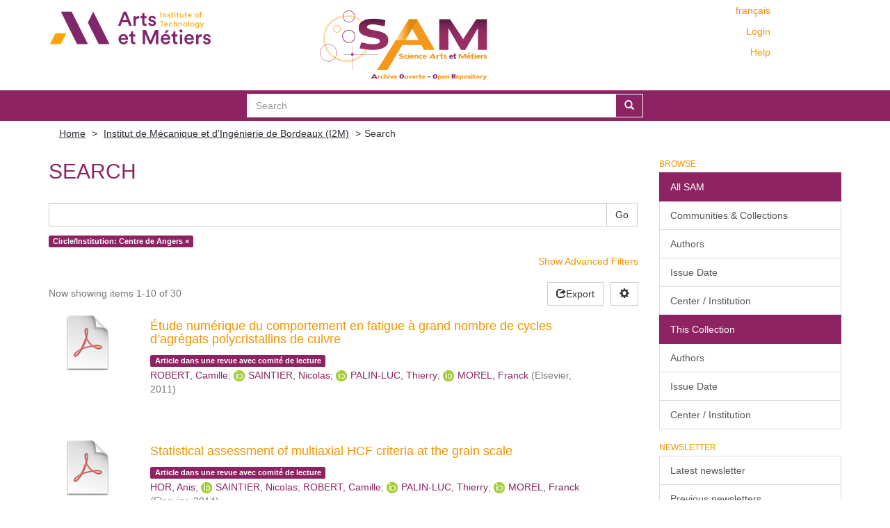

--- FILE ---
content_type: text/html;charset=utf-8
request_url: https://sam.ensam.eu/handle/10985/13598/discover?rpp=10&etal=0&group_by=none&page=1&filtertype_0=institution&filter_relational_operator_0=equals&filter_0=Centre+de+Angers
body_size: 9357
content:
<!DOCTYPE html>
            <!--[if lt IE 7]> <html class="no-js lt-ie9 lt-ie8 lt-ie7" lang="en"> <![endif]-->
            <!--[if IE 7]>    <html class="no-js lt-ie9 lt-ie8" lang="en"> <![endif]-->
            <!--[if IE 8]>    <html class="no-js lt-ie9" lang="en"> <![endif]-->
            <!--[if gt IE 8]><!--> <html class="no-js" lang="en"> <!--<![endif]-->
            <head><META http-equiv="Content-Type" content="text/html; charset=UTF-8">
<meta content="text/html; charset=UTF-8" http-equiv="Content-Type">
<meta content="IE=edge,chrome=IE8" http-equiv="X-UA-Compatible">
<meta content="width=device-width,initial-scale=1" name="viewport">
<link href="/themes/Mirage2/node_modules/jstree/dist/themes/default/style.css" rel="stylesheet">
<link rel="shortcut icon" href="/themes/Mirage2/images/Arts-et-Metiers-favicon.ico">
<link rel="apple-touch-icon" href="/themes/Mirage2/images/apple-touch-icon.png">
<meta name="Generator" content="DSpace 6.2">
<meta name="ROBOTS" content="NOINDEX, FOLLOW">
<link href="/themes/Mirage2/styles/main.css" rel="stylesheet">
<link type="application/opensearchdescription+xml" rel="search" href="https://sam.ensam.eu:443/open-search/description.xml" title="DSpace">
<script>
                //Clear default text of empty text areas on focus
                function tFocus(element)
                {
                if (element.value == ' '){element.value='';}
                }
                //Clear default text of empty text areas on submit
                function tSubmit(form)
                {
                var defaultedElements = document.getElementsByTagName("textarea");
                for (var i=0; i != defaultedElements.length; i++){
                if (defaultedElements[i].value == ' '){
                defaultedElements[i].value='';}}
                }
                //Disable pressing 'enter' key to submit a form (otherwise pressing 'enter' causes a submission to start over)
                function disableEnterKey(e)
                {
                var key;

                if(window.event)
                key = window.event.keyCode;     //Internet Explorer
                else
                key = e.which;     //Firefox and Netscape

                if(key == 13)  //if "Enter" pressed, then disable!
                return false;
                else
                return true;
                }
            </script><!--[if lt IE 9]>
                <script src="/themes/Mirage2/vendor/html5shiv/dist/html5shiv.js"> </script>
                <script src="/themes/Mirage2/vendor/respond/dest/respond.min.js"> </script>
                <![endif]--><script src="/themes/Mirage2/vendor/modernizr/modernizr.min.js"> </script>
<title>Search</title>
<script type="text/x-mathjax-config">
                    MathJax.Hub.Config({
                    tex2jax: {
                    inlineMath: [['$','$'], ['\\(','\\)']],
                    ignoreClass: "detail-field-data|detailtable|exception"
                    },
                    TeX: {
                    Macros: {
                    AA: '{\\mathring A}'
                    }
                    }
                    });
                </script><script type="text/x-mathjax-config">
                    MathJax.Hub.Register.StartupHook("End Jax",function () {
                    var BROWSER = MathJax.Hub.Browser;
                    var jax = "PreviewHTML";
                    return MathJax.Hub.setRenderer(jax);
                    });
                </script><script src="//cdn.mathjax.org/mathjax/latest/MathJax.js?config=TeX-AMS-MML_HTMLorMML" type="text/javascript"> </script>
</head><body>
<div class="not-the-footer">
<header>
<div role="navigation" class="navbar navbar-default navbar-static-top">
<div class="container">
<div class="row">
<button data-toggle="offcanvas" class="navbar-toggle" type="button"><span class="sr-only">Toggle navigation</span><span class="icon-bar"></span><span class="icon-bar"></span><span class="icon-bar"></span></button>
<div class="col-sm-4 hidden-sm hidden-xs">
<a target="_blank" class="navbar-brand" href="https://artsetmetiers.fr/"><img src="//assets.ensam.eu/logo/en/logo.svg"></a>
</div>
<div class="col-sm-3">
<a class="navbar-brand big-logo" href="/"><img src="/themes/Mirage2/images/SAM.svg"></a>
</div>
<div class="navbar-header pull-right visible-xs hidden-sm hidden-md hidden-lg">
<ul class="nav nav-pills pull-left ">
<li class="dropdown" id="ds-language-selection-xs">
<button data-toggle="dropdown" class="dropdown-toggle navbar-toggle navbar-link" role="button" href="#" id="language-dropdown-toggle-xs"><b aria-hidden="true" class="visible-xs glyphicon glyphicon-globe"></b></button>
<ul data-no-collapse="true" aria-labelledby="language-dropdown-toggle-xs" role="menu" class="dropdown-menu pull-right">
<li role="presentation">
<a href="https://sam.ensam.eu:443/handle/10985/13598/discover?locale-attribute=fr">fran&ccedil;ais</a>
</li>
<li role="presentation" class="disabled">
<a href="https://sam.ensam.eu:443/handle/10985/13598/discover?locale-attribute=en">English</a>
</li>
</ul>
</li>
<li>
<form method="get" action="/login" style="display: inline">
<button class="navbar-toggle navbar-link"><b aria-hidden="true" class="visible-xs glyphicon glyphicon-user"></b></button>
</form>
</li>
</ul>
</div>
<div class="navbar-header col-sm-8 col-md-4 hidden-xs">
<div class="row">
<div class="col-xs-12">
<ul class="pull-right header-menu-top">
<span class="hidden-xs header-links"><a href="?rpp=10&amp;etal=0&amp;group_by=none&amp;page=1&amp;filtertype_0=institution&amp;filter_relational_operator_0=equals&amp;filter_0=Centre+de+Angers&amp;locale-attribute=fr">fran&ccedil;ais</a></span>
</ul>
</div>
</div>
<div class="row">
<div class="col-xs-12">
<ul class="header-menu pull-right">
<li>
<a href="/login"><span class="hidden-xs">Login</span></a>
</li>
</ul>
</div>
</div>
<div class="row">
<div class="col-xs-12">
<a class="pull-right header-links" href="/tutoriel-aide">Help</a>
</div>
</div>
<button type="button" class="navbar-toggle visible-sm" data-toggle="offcanvas"><span class="sr-only">Toggle navigation</span><span class="icon-bar"></span><span class="icon-bar"></span><span class="icon-bar"></span></button>
</div>
</div>
</div>
</div>
</header>
<div class="searchBar">
<div class="container">
<div class="ds-option-set" id="ds-search-option">
<form method="post" class="" id="ds-search-form" action="/discover">
<fieldset>
<div class="input-group">
<input placeholder="Search" type="text" class="ds-text-field form-control" name="query"><span class="input-group-btn"><button title="Go" class="ds-button-field btn btn-primary"><span aria-hidden="true" class="glyphicon glyphicon-search"></span></button></span>
</div>
</fieldset>
</form>
</div>
</div>
</div>
<div class="trail-wrapper hidden-print">
<div class="container">
<div class="row">
<div class="col-xs-12">
<div class="breadcrumb dropdown visible-xs">
<a data-toggle="dropdown" class="dropdown-toggle" role="button" href="#" id="trail-dropdown-toggle">Search&nbsp;<b class="caret"></b></a>
<ul aria-labelledby="trail-dropdown-toggle" role="menu" class="dropdown-menu">
<li role="presentation">
<a role="menuitem" href="/"><i aria-hidden="true" class="glyphicon glyphicon-home"></i>&nbsp;
                        Home</a>
</li>
<li role="presentation">
<a role="menuitem" href="/handle/10985/13598">Institut de M&eacute;canique et d&rsquo;Ing&eacute;nierie de Bordeaux (I2M)</a>
</li>
<li role="presentation" class="disabled">
<a href="#" role="menuitem">Search</a>
</li>
</ul>
</div>
<ul class="breadcrumb hidden-xs">
<li>
<a href="/">Home</a>
</li>
<li>
<a href="/handle/10985/13598">Institut de M&eacute;canique et d&rsquo;Ing&eacute;nierie de Bordeaux (I2M)</a>
</li>
<li class="active">Search</li>
</ul>
</div>
</div>
</div>
</div>
<div class="hidden" id="no-js-warning-wrapper">
<div id="no-js-warning">
<div class="notice failure">JavaScript is disabled for your browser. Some features of this site may not work without it.</div>
</div>
</div>
<div class="container" id="main-container">
<div class="row row-offcanvas row-offcanvas-right">
<div class="horizontal-slider clearfix">
<div class="col-xs-12 col-sm-12 col-md-9 main-content">
<div id="ds-body">
<h2 class="ds-div-head page-header first-page-header">Search</h2>
<div id="aspect_discovery_SimpleSearch_div_search" class="ds-static-div primary">
<p class="ds-paragraph">
<input id="aspect_discovery_SimpleSearch_field_discovery-json-search-url" class="ds-hidden-field form-control" name="discovery-json-search-url" type="hidden" value="https://sam.ensam.eu/JSON/discovery/search">
</p>
<p class="ds-paragraph">
<input id="aspect_discovery_SimpleSearch_field_discovery-json-scope" class="ds-hidden-field form-control" name="discovery-json-scope" type="hidden" value="10985/13598">
</p>
<p class="ds-paragraph">
<input id="aspect_discovery_SimpleSearch_field_contextpath" class="ds-hidden-field form-control" name="contextpath" type="hidden" value="">
</p>
<div id="aspect_discovery_SimpleSearch_div_discovery-search-box" class="ds-static-div discoverySearchBox">
<form id="aspect_discovery_SimpleSearch_div_general-query" class="ds-interactive-div discover-search-box" action="discover" method="get" onsubmit="javascript:tSubmit(this);">
<fieldset id="aspect_discovery_SimpleSearch_list_primary-search" class="ds-form-list">
<div class="ds-form-item row">
<div class="col-sm-12">
<p class="input-group">
<input id="aspect_discovery_SimpleSearch_field_query" class="ds-text-field form-control" name="query" type="text" value=""><span class="input-group-btn"><button id="aspect_discovery_SimpleSearch_field_submit" class="ds-button-field btn btn-default search-icon search-icon" name="submit" type="submit">Go</button></span>
</p>
</div>
</div>
<div id="filters-overview-wrapper-squared"></div>
</fieldset>
<p class="ds-paragraph">
<input id="aspect_discovery_SimpleSearch_field_filtertype_0" class="ds-hidden-field form-control" name="filtertype_0" type="hidden" value="institution">
</p>
<p class="ds-paragraph">
<input id="aspect_discovery_SimpleSearch_field_filter_relational_operator_0" class="ds-hidden-field form-control" name="filter_relational_operator_0" type="hidden" value="equals">
</p>
<p class="ds-paragraph">
<input id="aspect_discovery_SimpleSearch_field_filter_0" class="ds-hidden-field form-control" name="filter_0" type="hidden" value="Centre de Angers">
</p>
<p class="ds-paragraph">
<input id="aspect_discovery_SimpleSearch_field_rpp" class="ds-hidden-field form-control" name="rpp" type="hidden" value="10">
</p>
</form>
<form id="aspect_discovery_SimpleSearch_div_search-filters" class="ds-interactive-div discover-filters-box " action="discover" method="get" onsubmit="javascript:tSubmit(this);">
<div class="ds-static-div clearfix">
<p class="ds-paragraph pull-right">
<a href="#" class="show-advanced-filters">Show Advanced Filters</a><a href="#" class="hide-advanced-filters hidden">Hide Advanced Filters</a>
</p>
</div>
<h3 class="ds-div-head discovery-filters-wrapper-head hidden">Filters</h3>
<div id="aspect_discovery_SimpleSearch_div_discovery-filters-wrapper" class="ds-static-div  hidden">
<p class="ds-paragraph">Use filters to refine the search results.</p>
<script type="text/javascript">
                if (!window.DSpace) {
                    window.DSpace = {};
                }
                if (!window.DSpace.discovery) {
                    window.DSpace.discovery = {};
                }
                if (!window.DSpace.discovery.filters) {
                    window.DSpace.discovery.filters = [];
                }
                window.DSpace.discovery.filters.push({
                    type: 'institution',
                    relational_operator: 'equals',
                    query: 'Centre de Angers',
                });
            </script><script type="text/javascript">
                if (!window.DSpace) {
                    window.DSpace = {};
                }
                if (!window.DSpace.discovery) {
                    window.DSpace.discovery = {};
                }
                if (!window.DSpace.discovery.filters) {
                    window.DSpace.discovery.filters = [];
                }
            </script><script>
            if (!window.DSpace.i18n) {
                window.DSpace.i18n = {};
            }
            if (!window.DSpace.i18n.discovery) {
                window.DSpace.i18n.discovery = {};
            }
        
                    if (!window.DSpace.i18n.discovery.filtertype) {
                        window.DSpace.i18n.discovery.filtertype = {};
                    }
                window.DSpace.i18n.discovery.filtertype['title']=`Title`;window.DSpace.i18n.discovery.filtertype['author']=`Author`;window.DSpace.i18n.discovery.filtertype['subject']=`Subject`;window.DSpace.i18n.discovery.filtertype['dateIssued']=`Date issued`;window.DSpace.i18n.discovery.filtertype['institution']=`Circle/Institution`;window.DSpace.i18n.discovery.filtertype['hal']=`HAL Domain`;window.DSpace.i18n.discovery.filtertype['halstatus']=`Hal Status`;
                    if (!window.DSpace.i18n.discovery.filter_relational_operator) {
                        window.DSpace.i18n.discovery.filter_relational_operator = {};
                    }
                window.DSpace.i18n.discovery.filter_relational_operator['contains']=`Contains`;window.DSpace.i18n.discovery.filter_relational_operator['equals']=`Equals`;window.DSpace.i18n.discovery.filter_relational_operator['authority']=`ID`;window.DSpace.i18n.discovery.filter_relational_operator['notcontains']=`Not Contains`;window.DSpace.i18n.discovery.filter_relational_operator['notequals']=`Not Equals`;window.DSpace.i18n.discovery.filter_relational_operator['notauthority']=`Not ID`;</script>
<div id="aspect_discovery_SimpleSearch_row_filter-controls" class="ds-form-item apply-filter">
<div>
<div class="">
<p class="btn-group">
<button id="aspect_discovery_SimpleSearch_field_submit_reset_filter" class="ds-button-field btn btn-default discovery-reset-filter-button discovery-reset-filter-button" name="submit_reset_filter" type="submit">Reset</button><button class="ds-button-field btn btn-default discovery-add-filter-button visible-xs discovery-add-filter-button visible-xs " name="submit_add_filter" type="submit">Add New Filter</button><button id="aspect_discovery_SimpleSearch_field_submit_apply_filter" class="ds-button-field btn btn-default discovery-apply-filter-button discovery-apply-filter-button" name="submit_apply_filter" type="submit">Apply</button>
</p>
</div>
</div>
</div>
</div>
<p id="aspect_discovery_SimpleSearch_p_hidden-fields" class="ds-paragraph hidden">
<input id="aspect_discovery_SimpleSearch_field_rpp" class="ds-hidden-field form-control" name="rpp" type="hidden" value="10">
</p>
</form>
</div>
<form id="aspect_discovery_SimpleSearch_div_main-form" class="ds-interactive-div " action="/handle/10985/13598/discover" method="post" onsubmit="javascript:tSubmit(this);">
<p class="ds-paragraph">
<input id="aspect_discovery_SimpleSearch_field_search-result" class="ds-hidden-field form-control" name="search-result" type="hidden" value="true">
</p>
<p class="ds-paragraph">
<input id="aspect_discovery_SimpleSearch_field_query" class="ds-hidden-field form-control" name="query" type="hidden" value="">
</p>
<p class="ds-paragraph">
<input id="aspect_discovery_SimpleSearch_field_current-scope" class="ds-hidden-field form-control" name="current-scope" type="hidden" value="10985/13598">
</p>
<p class="ds-paragraph">
<input id="aspect_discovery_SimpleSearch_field_filtertype_0" class="ds-hidden-field form-control" name="filtertype_0" type="hidden" value="institution">
</p>
<p class="ds-paragraph">
<input id="aspect_discovery_SimpleSearch_field_filter_relational_operator_0" class="ds-hidden-field form-control" name="filter_relational_operator_0" type="hidden" value="equals">
</p>
<p class="ds-paragraph">
<input id="aspect_discovery_SimpleSearch_field_filter_0" class="ds-hidden-field form-control" name="filter_0" type="hidden" value="Centre de Angers">
</p>
<p class="ds-paragraph">
<input id="aspect_discovery_SimpleSearch_field_rpp" class="ds-hidden-field form-control" name="rpp" type="hidden" value="10">
</p>
<p class="ds-paragraph">
<input id="aspect_discovery_SimpleSearch_field_sort_by" class="ds-hidden-field form-control" name="sort_by" type="hidden" value="score">
</p>
<p class="ds-paragraph">
<input id="aspect_discovery_SimpleSearch_field_order" class="ds-hidden-field form-control" name="order" type="hidden" value="desc">
</p>
<p class="ds-paragraph">
<input id="aspect_discovery_SimpleSearch_field_page" class="ds-hidden-field form-control" name="page" type="hidden" value="1">
</p>
</form>
<div class="pagination-masked clearfix top">
<div class="row">
<div class="col-xs-9">
<p class="pagination-info">Now showing items 1-10 of 30</p>
</div>
<div class="col-xs-3">
<div class="discovery-sort-options-menu pull-right controls-gear-wrapper" id="aspect_discovery_SimpleSearch_div_search-controls-gear">
<button data-toggle="dropdown" class="btn btn-default dropdown-toggle pull-right"><span aria-hidden="true" class="glyphicon glyphicon-cog"></span></button>
<ul role="menu" class="dropdown-menu">
<li id="aspect_discovery_SimpleSearch_item_sort-head" class=" gear-head first dropdown-header">Sort Options:</li>
<li id="aspect_discovery_SimpleSearch_item_relevance" class=" gear-option gear-option-selected">
<a class="" href="sort_by=score&amp;order=desc"><span class="glyphicon glyphicon-ok btn-xs active"></span>Relevance</a>
</li>
<li id="aspect_discovery_SimpleSearch_item_dc_title_sort" class=" gear-option">
<a class="" href="sort_by=dc.title_sort&amp;order=asc"><span class="glyphicon glyphicon-ok btn-xs invisible"></span>Title Asc</a>
</li>
<li id="aspect_discovery_SimpleSearch_item_dc_title_sort" class=" gear-option">
<a class="" href="sort_by=dc.title_sort&amp;order=desc"><span class="glyphicon glyphicon-ok btn-xs invisible"></span>Title Desc</a>
</li>
<li id="aspect_discovery_SimpleSearch_item_dc_date_issued_dt" class=" gear-option">
<a class="" href="sort_by=dc.date.issued_dt&amp;order=asc"><span class="glyphicon glyphicon-ok btn-xs invisible"></span>Issue Date Asc</a>
</li>
<li id="aspect_discovery_SimpleSearch_item_dc_date_issued_dt" class=" gear-option">
<a class="" href="sort_by=dc.date.issued_dt&amp;order=desc"><span class="glyphicon glyphicon-ok btn-xs invisible"></span>Issue Date Desc</a>
</li>
<li class="divider"></li>
<li id="aspect_discovery_SimpleSearch_item_rpp-head" class=" gear-head dropdown-header">Results Per Page:</li>
<li id="aspect_discovery_SimpleSearch_item_rpp-5" class=" gear-option">
<a class="" href="rpp=5"><span class="glyphicon glyphicon-ok btn-xs invisible"></span>5</a>
</li>
<li id="aspect_discovery_SimpleSearch_item_rpp-10" class=" gear-option gear-option-selected">
<a class="" href="rpp=10"><span class="glyphicon glyphicon-ok btn-xs active"></span>10</a>
</li>
<li id="aspect_discovery_SimpleSearch_item_rpp-20" class=" gear-option">
<a class="" href="rpp=20"><span class="glyphicon glyphicon-ok btn-xs invisible"></span>20</a>
</li>
<li id="aspect_discovery_SimpleSearch_item_rpp-40" class=" gear-option">
<a class="" href="rpp=40"><span class="glyphicon glyphicon-ok btn-xs invisible"></span>40</a>
</li>
<li id="aspect_discovery_SimpleSearch_item_rpp-60" class=" gear-option">
<a class="" href="rpp=60"><span class="glyphicon glyphicon-ok btn-xs invisible"></span>60</a>
</li>
<li id="aspect_discovery_SimpleSearch_item_rpp-80" class=" gear-option">
<a class="" href="rpp=80"><span class="glyphicon glyphicon-ok btn-xs invisible"></span>80</a>
</li>
<li id="aspect_discovery_SimpleSearch_item_rpp-100" class=" gear-option">
<a class="" href="rpp=100"><span class="glyphicon glyphicon-ok btn-xs invisible"></span>100</a>
</li>
</ul>
</div>
<div class="btn-group sort-export-menu pull-right hidden-print">
<button data-toggle="dropdown" class="btn btn-default dropdown-toggle export-button" type="button"><span aria-hidden="true" class="glyphicon glyphicon-share"></span><span class="hidden-xs">Export</span></button>
<ul role="menu" class="dropdown-menu">
<li class="export-format">
<a href="https://sam.ensam.eu/discover/export?format=csv&amp;list=discover&amp;handle=10985/13598&amp;rpp=10&amp;etal=0&amp;group_by=none&amp;page=1&amp;filtertype_0=institution&amp;filter_relational_operator_0=equals&amp;filter_0=Centre+de+Angers"><span class="badge pull-right">30</span><span class="glyphicon glyphicon-ok btn-xs active invisible"></span>CSV</a>
</li>
<li class="export-format">
<a href="https://sam.ensam.eu/discover/export?format=hceres&amp;list=discover&amp;handle=10985/13598&amp;rpp=10&amp;etal=0&amp;group_by=none&amp;page=1&amp;filtertype_0=institution&amp;filter_relational_operator_0=equals&amp;filter_0=Centre+de+Angers"><span class="badge pull-right">30</span><span class="glyphicon glyphicon-ok btn-xs active invisible"></span>HCERES</a>
</li>
<li class="export-format">
<a href="https://sam.ensam.eu/discover/export?format=bibtex&amp;list=discover&amp;handle=10985/13598&amp;rpp=10&amp;etal=0&amp;group_by=none&amp;page=1&amp;filtertype_0=institution&amp;filter_relational_operator_0=equals&amp;filter_0=Centre+de+Angers"><span class="badge pull-right">30</span><span class="glyphicon glyphicon-ok btn-xs active invisible"></span>BibTex</a>
</li>
<li class="divider"></li>
<li>
<a id="by-selection-option" href="#"><span class="glyphicon glyphicon-ok btn-xs active invisible"></span>Selective Export</a>
</li>
</ul>
</div>
</div>
</div>
</div>
<div id="aspect_discovery_SimpleSearch_div_search-results" class="ds-static-div primary">
<div class="row ds-artifact-item ">
<div class="discovery-checkbox">
<input class="pull-left export-checkbox hidden" type="checkbox" data-itemid="b0f8073e-0303-4689-a989-8c2c038953e7">
</div>
<div class="col-sm-2 hidden-xs">
<div class="thumbnail artifact-preview">
<a href="/handle/10985/8269" class="image-link"><img src="/themes/Mirage2//images/pdf.png"></a>
</div>
</div>
<div class="col-sm-9 col-xs-11 artifact-description">
<a href="/handle/10985/8269">
<h4>&Eacute;tude num&eacute;rique du comportement en fatigue &agrave; grand nombre de cycles d&rsquo;agr&eacute;gats polycristallins de cuivre<span class="Z3988" title="ctx_ver=Z39.88-2004&amp;rft_val_fmt=info%3Aofi%2Ffmt%3Akev%3Amtx%3Adc&amp;rft_id=1296-2139&amp;rft_id=http%3A%2F%2Fhdl.handle.net%2F10985%2F8269&amp;rft_id=10.1051%2Fmeca%2F2011109&amp;rft_id=hal-01009893&amp;rfr_id=info%3Asid%2Fdspace.org%3Arepository&amp;rft.submission=updateFiles">&nbsp;</span>
</h4>
</a>
<div class="artifact-info">
<div class="artifact-type">
<span class="label label-default">Article dans une revue avec comit&eacute; de lecture</span>
</div>
<span class="author h4"><small><span class="ds-dc_contributor_author-authority">ROBERT, Camille</span>; <span class="ds-dc_contributor_author-authority"><a class="orcid-link" target="_blank" href="https://orcid.org/0000-0001-7738-5760"><img class="orcidicon" alt="cc" src="/themes/Mirage2//images/orcid_icon.png"></a>SAINTIER, Nicolas</span>; <span class="ds-dc_contributor_author-authority"><a class="orcid-link" target="_blank" href="https://orcid.org/0000-0002-2380-0727"><img class="orcidicon" alt="cc" src="/themes/Mirage2//images/orcid_icon.png"></a>PALIN-LUC, Thierry</span>; <span class="ds-dc_contributor_author-authority"><a class="orcid-link" target="_blank" href="https://orcid.org/0000-0003-1044-621X"><img class="orcidicon" alt="cc" src="/themes/Mirage2//images/orcid_icon.png"></a>MOREL, Franck</span></small></span> <span class="publisher-date h4"><small>(<span class="publisher">Elsevier</span>, <span class="date">2011</span>)</small></span>
</div>
</div>
</div>
<div class="row ds-artifact-item ">
<div class="discovery-checkbox">
<input class="pull-left export-checkbox hidden" type="checkbox" data-itemid="adb8d192-9a67-4943-badf-d4fd819799d5">
</div>
<div class="col-sm-2 hidden-xs">
<div class="thumbnail artifact-preview">
<a href="/handle/10985/8394" class="image-link"><img src="/themes/Mirage2//images/pdf.png"></a>
</div>
</div>
<div class="col-sm-9 col-xs-11 artifact-description">
<a href="/handle/10985/8394">
<h4>Statistical assessment of multiaxial HCF criteria at the grain scale<span class="Z3988" title="ctx_ver=Z39.88-2004&amp;rft_val_fmt=info%3Aofi%2Ffmt%3Akev%3Amtx%3Adc&amp;rft_id=0142-1123&amp;rft_id=http%3A%2F%2Fhdl.handle.net%2F10985%2F8394&amp;rft_id=10.1016%2Fj.ijfatigue.2014.01.024&amp;rft_id=hal-01057879&amp;rfr_id=info%3Asid%2Fdspace.org%3Arepository&amp;rft.embargo=2016-11-01&amp;rft.submission=updateFiles">&nbsp;</span>
</h4>
</a>
<div class="artifact-info">
<div class="artifact-type">
<span class="label label-default">Article dans une revue avec comit&eacute; de lecture</span>
</div>
<span class="author h4"><small><span class="ds-dc_contributor_author-authority">HOR, Anis</span>; <span class="ds-dc_contributor_author-authority"><a class="orcid-link" target="_blank" href="https://orcid.org/0000-0001-7738-5760"><img class="orcidicon" alt="cc" src="/themes/Mirage2//images/orcid_icon.png"></a>SAINTIER, Nicolas</span>; <span class="ds-dc_contributor_author-authority">ROBERT, Camille</span>; <span class="ds-dc_contributor_author-authority"><a class="orcid-link" target="_blank" href="https://orcid.org/0000-0002-2380-0727"><img class="orcidicon" alt="cc" src="/themes/Mirage2//images/orcid_icon.png"></a>PALIN-LUC, Thierry</span>; <span class="ds-dc_contributor_author-authority"><a class="orcid-link" target="_blank" href="https://orcid.org/0000-0003-1044-621X"><img class="orcidicon" alt="cc" src="/themes/Mirage2//images/orcid_icon.png"></a>MOREL, Franck</span></small></span> <span class="publisher-date h4"><small>(<span class="publisher">Elsevier</span>, <span class="date">2014</span>)</small></span>
</div>
</div>
</div>
<div class="row ds-artifact-item ">
<div class="discovery-checkbox">
<input class="pull-left export-checkbox hidden" type="checkbox" data-itemid="ec10151c-4371-44fc-8ba2-a143d51c0774">
</div>
<div class="col-sm-2 hidden-xs">
<div class="thumbnail artifact-preview">
<a href="/handle/10985/10762" class="image-link"><img src="/themes/Mirage2//images/pdf.png"></a>
</div>
</div>
<div class="col-sm-9 col-xs-11 artifact-description">
<a href="/handle/10985/10762">
<h4>Experimental study of the impact of punching operations on the high cycle fatigue strength of Fe-Si thin sheets<span class="Z3988" title="ctx_ver=Z39.88-2004&amp;rft_val_fmt=info%3Aofi%2Ffmt%3Akev%3Amtx%3Adc&amp;rft_id=0142-1123&amp;rft_id=http%3A%2F%2Fhdl.handle.net%2F10985%2F10762&amp;rft_id=10.1016%2Fj.ijfatigue.2015.09.030&amp;rft_id=hal-02486114&amp;rfr_id=info%3Asid%2Fdspace.org%3Arepository&amp;rft.embargo=2018-01-31&amp;rft.date=2020-02-20T15%3A26%3A48Z&amp;rft.submission=true">&nbsp;</span>
</h4>
</a>
<div class="artifact-info">
<div class="artifact-type">
<span class="label label-default">Article dans une revue avec comit&eacute; de lecture</span>
</div>
<span class="author h4"><small><span class="ds-dc_contributor_author-authority">DEHMANI, Helmi</span>; <span class="ds-dc_contributor_author-authority"><a class="orcid-link" target="_blank" href="https://orcid.org/0000-0002-2380-0727"><img class="orcidicon" alt="cc" src="/themes/Mirage2//images/orcid_icon.png"></a>PALIN-LUC, Thierry</span>; <span class="ds-dc_contributor_author-authority"><a class="orcid-link" target="_blank" href="https://orcid.org/0000-0001-6263-0831"><img class="orcidicon" alt="cc" src="/themes/Mirage2//images/orcid_icon.png"></a>MAREAU, Charles</span>; <span class="ds-dc_contributor_author-authority">KOECHLIN, Samuel</span>; <span class="ds-dc_contributor_author-authority"><a class="orcid-link" target="_blank" href="https://orcid.org/0000-0001-9072-7745"><img class="orcidicon" alt="cc" src="/themes/Mirage2//images/orcid_icon.png"></a>BRUGGER, Charles</span></small></span> <span class="publisher-date h4"><small>(<span class="publisher">Elsevier</span>, <span class="date">2016</span>)</small></span>
</div>
</div>
</div>
<div class="row ds-artifact-item ">
<div class="discovery-checkbox">
<input class="pull-left export-checkbox hidden" type="checkbox" data-itemid="afc75319-d86f-45ff-b539-36ecca782c5d">
</div>
<div class="col-sm-2 hidden-xs">
<div class="thumbnail artifact-preview">
<a href="/handle/10985/10764" class="image-link"><img src="/themes/Mirage2//images/pdf.png"></a>
</div>
</div>
<div class="col-sm-9 col-xs-11 artifact-description">
<a href="/handle/10985/10764">
<h4>Microstructure-dependent predictions of the effect of defect size and shape on the high-cycle fatigue strength<span class="Z3988" title="ctx_ver=Z39.88-2004&amp;rft_val_fmt=info%3Aofi%2Ffmt%3Akev%3Amtx%3Adc&amp;rft_id=http%3A%2F%2Fhdl.handle.net%2F10985%2F10764&amp;rft_id=hal-02486127&amp;rfr_id=info%3Asid%2Fdspace.org%3Arepository&amp;rft.conference=Conference+on+Multiaxial+Fatigue+%26+Fracture+%2811%3B+2016%3B+Seville%29&amp;rft.conference=2016&amp;rft.title=11th+International+Conference+on+Multiaxial+Fatigue+%26+Fracture+%28ICMFF11%29&amp;rft.date=2020-02-20T15%3A30%3A46Z&amp;rft.submission=true">&nbsp;</span>
</h4>
</a>
<div class="artifact-info">
<div class="artifact-type">
<span class="label label-default">Communication avec acte</span>
</div>
<span class="author h4"><small><span class="ds-dc_contributor_author-authority">GUERCHAIS, Rapha&euml;l</span>; <span class="ds-dc_contributor_author-authority"><a class="orcid-link" target="_blank" href="https://orcid.org/0000-0003-1044-621X"><img class="orcidicon" alt="cc" src="/themes/Mirage2//images/orcid_icon.png"></a>MOREL, Franck</span>; <span class="ds-dc_contributor_author-authority"><a class="orcid-link" target="_blank" href="https://orcid.org/0000-0001-7738-5760"><img class="orcidicon" alt="cc" src="/themes/Mirage2//images/orcid_icon.png"></a>SAINTIER, Nicolas</span></small></span> <span class="publisher-date h4"><small>(<span class="date">2016</span>)</small></span>
</div>
</div>
</div>
<div class="row ds-artifact-item ">
<div class="discovery-checkbox">
<input class="pull-left export-checkbox hidden" type="checkbox" data-itemid="8927fc57-e4f7-432b-beed-1e77584538f0">
</div>
<div class="col-sm-2 hidden-xs">
<div class="thumbnail artifact-preview">
<a href="/handle/10985/10874" class="image-link"><img src="/themes/Mirage2//images/pdf.png"></a>
</div>
</div>
<div class="col-sm-9 col-xs-11 artifact-description">
<a href="/handle/10985/10874">
<h4>Microstructural-based analysis and modelling of the fatigue behaviour of cast Al-Si alloysAnalyse et mod&eacute;lisation du comportement en fatigue des alliages d'aluminium de fonderie<span class="Z3988" title="ctx_ver=Z39.88-2004&amp;rft_val_fmt=info%3Aofi%2Ffmt%3Akev%3Amtx%3Adc&amp;rft_id=1877-7058&amp;rft_id=http%3A%2F%2Fhdl.handle.net%2F10985%2F10874&amp;rft_id=10.1016%2Fj.proeng.2015.12.630&amp;rft_id=hal-02486657&amp;rfr_id=info%3Asid%2Fdspace.org%3Arepository&amp;rft.conference=Fatigue+Design+Conference+%286%3B2015%3B+Senlis%29&amp;rft.conference=2015-11-18&amp;rft.title=Procedia+Engineering&amp;rft.embargo=yes&amp;rft.date=2020-02-21T09%3A11%3A45Z&amp;rft.submission=true">&nbsp;</span>
</h4>
</a>
<div class="artifact-info">
<div class="artifact-type">
<span class="label label-default">Communication avec acte</span>
</div>
<span class="author h4"><small><span class="ds-dc_contributor_author-authority"><a class="orcid-link" target="_blank" href="https://orcid.org/0000-0001-5593-3703"><img class="orcidicon" alt="cc" src="/themes/Mirage2//images/orcid_icon.png"></a>LE, Viet-Duc</span>; <span class="ds-dc_contributor_author-authority"><a class="orcid-link" target="_blank" href="https://orcid.org/0000-0003-1044-621X"><img class="orcidicon" alt="cc" src="/themes/Mirage2//images/orcid_icon.png"></a>MOREL, Franck</span>; <span class="ds-dc_contributor_author-authority"><a class="orcid-link" target="_blank" href="https://orcid.org/0000-0003-4295-7735"><img class="orcidicon" alt="cc" src="/themes/Mirage2//images/orcid_icon.png"></a>BELLETT, Daniel</span>; <span class="ds-dc_contributor_author-authority"><a class="orcid-link" target="_blank" href="https://orcid.org/0000-0002-4793-5343"><img class="orcidicon" alt="cc" src="/themes/Mirage2//images/orcid_icon.png"></a>PESSARD, Etienne</span>; <span class="ds-dc_contributor_author-authority"><a class="orcid-link" target="_blank" href="https://orcid.org/0000-0001-7738-5760"><img class="orcidicon" alt="cc" src="/themes/Mirage2//images/orcid_icon.png"></a>SAINTIER, Nicolas</span>; <span class="ds-dc_contributor_author-authority">OSMOND, Pierre</span></small></span> <span class="publisher-date h4"><small>(<span class="publisher">Elsevier</span>, <span class="date">2015</span>)</small></span>
</div>
</div>
</div>
<div class="row ds-artifact-item ">
<div class="discovery-checkbox">
<input class="pull-left export-checkbox hidden" type="checkbox" data-itemid="d58d792c-29ca-4742-b18f-a0cd08a74e8d">
</div>
<div class="col-sm-2 hidden-xs">
<div class="thumbnail artifact-preview">
<a href="/handle/10985/10857" class="image-link"><img src="/themes/Mirage2//images/pdf.png"></a>
</div>
</div>
<div class="col-sm-9 col-xs-11 artifact-description">
<a href="/handle/10985/10857">
<h4>Multiaxial high cycle fatigue damage mechanisms associated with the different microstructural heterogeneities of cast aluminium alloysMechanismes d'endommagement en fatigue multiaxiale &agrave; grand nombre de cycles associ&eacute;s aux diff&eacute;rentes h&eacute;t&eacute;rog&eacute;n&eacute;it&eacute;s microstructurales des alliages d'aluminium de fonderie<span class="Z3988" title="ctx_ver=Z39.88-2004&amp;rft_val_fmt=info%3Aofi%2Ffmt%3Akev%3Amtx%3Adc&amp;rft_id=0921-5093&amp;rft_id=http%3A%2F%2Fhdl.handle.net%2F10985%2F10857&amp;rft_id=10.1016%2Fj.msea.2015.10.026&amp;rft_id=hal-05037901&amp;rfr_id=info%3Asid%2Fdspace.org%3Arepository&amp;rft.embargo=2018-01-01&amp;rft.date=2025-04-17T09%3A46%3A46Z&amp;rft.submission=true&amp;rft.submission=true">&nbsp;</span>
</h4>
</a>
<div class="artifact-info">
<div class="artifact-type">
<span class="label label-default">Article dans une revue avec comit&eacute; de lecture</span>
</div>
<span class="author h4"><small><span class="ds-dc_contributor_author-authority"><a class="orcid-link" target="_blank" href="https://orcid.org/0000-0001-5593-3703"><img class="orcidicon" alt="cc" src="/themes/Mirage2//images/orcid_icon.png"></a>LE, Viet-Duc</span>; <span class="ds-dc_contributor_author-authority"><a class="orcid-link" target="_blank" href="https://orcid.org/0000-0003-1044-621X"><img class="orcidicon" alt="cc" src="/themes/Mirage2//images/orcid_icon.png"></a>MOREL, Franck</span>; <span class="ds-dc_contributor_author-authority"><a class="orcid-link" target="_blank" href="https://orcid.org/0000-0003-4295-7735"><img class="orcidicon" alt="cc" src="/themes/Mirage2//images/orcid_icon.png"></a>BELLETT, Daniel</span>; <span class="ds-dc_contributor_author-authority"><a class="orcid-link" target="_blank" href="https://orcid.org/0000-0001-7738-5760"><img class="orcidicon" alt="cc" src="/themes/Mirage2//images/orcid_icon.png"></a>SAINTIER, Nicolas</span>; <span class="ds-dc_contributor_author-authority">OSMOND, Pierre</span></small></span> <span class="publisher-date h4"><small>(<span class="publisher">Elsevier</span>, <span class="date">2016</span>)</small></span>
</div>
</div>
</div>
<div class="row ds-artifact-item ">
<div class="discovery-checkbox">
<input class="pull-left export-checkbox hidden" type="checkbox" data-itemid="d096b59e-b4ac-4e63-b481-116167e051c8">
</div>
<div class="col-sm-2 hidden-xs">
<div class="thumbnail artifact-preview">
<a href="/handle/10985/10738" class="image-link"><img src="/themes/Mirage2//images/pdf.png"></a>
</div>
</div>
<div class="col-sm-9 col-xs-11 artifact-description">
<a href="/handle/10985/10738">
<h4>Influence of the microstructure and voids on the high-cycle fatigue strength of 316L stainless steel under multiaxial loading<span class="Z3988" title="ctx_ver=Z39.88-2004&amp;rft_val_fmt=info%3Aofi%2Ffmt%3Akev%3Amtx%3Adc&amp;rft_id=8756-758X&amp;rft_id=http%3A%2F%2Fhdl.handle.net%2F10985%2F10738&amp;rft_id=10.1111%2Fffe.12304&amp;rft_id=hal-01309594&amp;rft_id=1460-2695&amp;rfr_id=info%3Asid%2Fdspace.org%3Arepository&amp;rft.embargo=yes&amp;rft.submission=updateMetadata">&nbsp;</span>
</h4>
</a>
<div class="artifact-info">
<div class="artifact-type">
<span class="label label-default">Article dans une revue avec comit&eacute; de lecture</span>
</div>
<span class="author h4"><small><span class="ds-dc_contributor_author-authority">GUERCHAIS, Rapha&euml;l</span>; <span class="ds-dc_contributor_author-authority"><a class="orcid-link" target="_blank" href="https://orcid.org/0000-0003-1044-621X"><img class="orcidicon" alt="cc" src="/themes/Mirage2//images/orcid_icon.png"></a>MOREL, Franck</span>; <span class="ds-dc_contributor_author-authority"><a class="orcid-link" target="_blank" href="https://orcid.org/0000-0001-7738-5760"><img class="orcidicon" alt="cc" src="/themes/Mirage2//images/orcid_icon.png"></a>SAINTIER, Nicolas</span>; <span class="ds-dc_contributor_author-authority">ROBERT, Camille</span></small></span> <span class="publisher-date h4"><small>(<span class="publisher">Wiley-Blackwell</span>, <span class="date">2015</span>)</small></span>
</div>
</div>
</div>
<div class="row ds-artifact-item ">
<div class="discovery-checkbox">
<input class="pull-left export-checkbox hidden" type="checkbox" data-itemid="619eaba7-fa88-4b81-94b3-64074b19601c">
</div>
<div class="col-sm-2 hidden-xs">
<div class="thumbnail artifact-preview">
<a href="/handle/10985/8490" class="image-link"><img src="/themes/Mirage2//images/pdf.png"></a>
</div>
</div>
<div class="col-sm-9 col-xs-11 artifact-description">
<a href="/handle/10985/8490">
<h4>On the solution of the heat equation in very thin tapes<span class="Z3988" title="ctx_ver=Z39.88-2004&amp;rft_val_fmt=info%3Aofi%2Ffmt%3Akev%3Amtx%3Adc&amp;rft_id=1290-0729&amp;rft_id=http%3A%2F%2Fhdl.handle.net%2F10985%2F8490&amp;rft_id=10.1016%2Fj.ijthermalsci.2012.10.017&amp;rft_id=hal-01062911&amp;rfr_id=info%3Asid%2Fdspace.org%3Arepository&amp;rft.submission=updateMetadata">&nbsp;</span>
</h4>
</a>
<div class="artifact-info">
<div class="artifact-type">
<span class="label label-default">Article dans une revue avec comit&eacute; de lecture</span>
</div>
<span class="author h4"><small><span class="ds-dc_contributor_author-authority"><a class="orcid-link" target="_blank" href="https://orcid.org/0000-0003-2238-2081"><img class="orcidicon" alt="cc" src="/themes/Mirage2//images/orcid_icon.png"></a>PRULIERE, Etienne</span>; <span class="ds-dc_contributor_author-authority"><a class="orcid-link" target="_blank" href="https://orcid.org/0000-0002-6272-3429"><img class="orcidicon" alt="cc" src="/themes/Mirage2//images/orcid_icon.png"></a>CHINESTA SORIA, Francisco</span>; <span class="ds-dc_contributor_author-authority"><a class="orcid-link" target="_blank" href="https://orcid.org/0000-0002-1541-1115"><img class="orcidicon" alt="cc" src="/themes/Mirage2//images/orcid_icon.png"></a>AMMAR, Amine</span>; <span class="ds-dc_contributor_author-authority">LEYGUE, Adrien</span>; <span class="ds-dc_contributor_author-authority">POITOU, Arnaud</span></small></span> <span class="publisher-date h4"><small>(<span class="publisher">Elsevier</span>, <span class="date">2013</span>)</small></span>
</div>
</div>
</div>
<div class="row ds-artifact-item ">
<div class="discovery-checkbox">
<input class="pull-left export-checkbox hidden" type="checkbox" data-itemid="a7e54836-4803-4704-8e77-e7251889d941">
</div>
<div class="col-sm-2 hidden-xs">
<div class="thumbnail artifact-preview">
<a href="/handle/10985/7418" class="image-link"><img src="/themes/Mirage2//images/pdf.png"></a>
</div>
</div>
<div class="col-sm-9 col-xs-11 artifact-description">
<a href="/handle/10985/7418">
<h4>&Eacute;tude microm&eacute;canique de l&rsquo;influence de d&eacute;fauts sur la tenue en fatigue &agrave; grand nombre de cycles<span class="Z3988" title="ctx_ver=Z39.88-2004&amp;rft_val_fmt=info%3Aofi%2Ffmt%3Akev%3Amtx%3Adc&amp;rft_id=http%3A%2F%2Fhdl.handle.net%2F10985%2F7418&amp;rft_id=hal-00875817&amp;rfr_id=info%3Asid%2Fdspace.org%3Arepository&amp;rft.conference=Congr%C3%A8s+Fran%C3%A7ais+de+M%C3%A9canique+%2821%3B+2013%3B+Bordeaux%29&amp;rft.conference=2013-08-26&amp;rft.title=Congr%C3%A8s+Fran%C3%A7ais+de+M%C3%A9canique+%2821%3B+2013%3B+Bordeaux%29&amp;rft.submission=updateMetadata">&nbsp;</span>
</h4>
</a>
<div class="artifact-info">
<div class="artifact-type">
<span class="label label-default">Communication avec acte</span>
</div>
<span class="author h4"><small><span class="ds-dc_contributor_author-authority">GUERCHAIS, Rapha&euml;l</span>; <span class="ds-dc_contributor_author-authority"><a class="orcid-link" target="_blank" href="https://orcid.org/0000-0001-7738-5760"><img class="orcidicon" alt="cc" src="/themes/Mirage2//images/orcid_icon.png"></a>SAINTIER, Nicolas</span>; <span class="ds-dc_contributor_author-authority"><a class="orcid-link" target="_blank" href="https://orcid.org/0000-0003-1044-621X"><img class="orcidicon" alt="cc" src="/themes/Mirage2//images/orcid_icon.png"></a>MOREL, Franck</span>; <span class="ds-dc_contributor_author-authority">ROBERT, Camille</span></small></span> <span class="publisher-date h4"><small>(<span class="publisher">Congr&egrave;s Fran&ccedil;ais  de m&eacute;canique</span>, <span class="date">2013</span>)</small></span>
</div>
</div>
</div>
<div class="row ds-artifact-item ">
<div class="discovery-checkbox">
<input class="pull-left export-checkbox hidden" type="checkbox" data-itemid="1cdb5dd4-51a4-43fb-baa9-2d17bee3d2a8">
</div>
<div class="col-sm-2 hidden-xs">
<div class="thumbnail artifact-preview">
<a href="/handle/10985/14855" class="image-link"><img src="/themes/Mirage2//images/pdf.png"></a>
</div>
</div>
<div class="col-sm-9 col-xs-11 artifact-description">
<a href="/handle/10985/14855">
<h4>A multiscale separated representation to compute the mechanical behavior of composites with periodic microstructure<span class="Z3988" title="ctx_ver=Z39.88-2004&amp;rft_val_fmt=info%3Aofi%2Ffmt%3Akev%3Amtx%3Adc&amp;rft_id=0378-4754&amp;rft_id=http%3A%2F%2Fhdl.handle.net%2F10985%2F14855&amp;rft_id=10.1016%2Fj.matcom.2017.07.010&amp;rft_id=hal-02286933&amp;rfr_id=info%3Asid%2Fdspace.org%3Arepository&amp;rft.workflow=true&amp;rft.workflow=newSubmission&amp;rft.date=2019-09-13T14%3A22%3A38Z&amp;rft.update-error=newSubmission&amp;rft.update-error=newSubmission&amp;rft.update-error=newSubmission&amp;rft.update-error=newSubmission&amp;rft.submission=true&amp;rft.import=crossref">&nbsp;</span>
</h4>
</a>
<div class="artifact-info">
<div class="artifact-type">
<span class="label label-default">Article dans une revue avec comit&eacute; de lecture</span>
</div>
<span class="author h4"><small><span class="ds-dc_contributor_author-authority">METOUI, Sondes</span>; <span class="ds-dc_contributor_author-authority"><a class="orcid-link" target="_blank" href="https://orcid.org/0000-0003-2238-2081"><img class="orcidicon" alt="cc" src="/themes/Mirage2//images/orcid_icon.png"></a>PRULIERE, Etienne</span>; <span class="ds-dc_contributor_author-authority"><a class="orcid-link" target="_blank" href="https://orcid.org/0000-0002-1541-1115"><img class="orcidicon" alt="cc" src="/themes/Mirage2//images/orcid_icon.png"></a>AMMAR, Amine</span>; <span class="ds-dc_contributor_author-authority"><a class="orcid-link" target="_blank" href="https://orcid.org/0000-0002-7640-0479"><img class="orcidicon" alt="cc" src="/themes/Mirage2//images/orcid_icon.png"></a>DAU, Fr&eacute;d&eacute;ric</span>; <span class="ds-dc_contributor_author-authority"><a class="orcid-link" target="_blank" href="https://orcid.org/0000-0002-4809-6107"><img class="orcidicon" alt="cc" src="/themes/Mirage2//images/orcid_icon.png"></a>IORDANOFF, Ivan</span></small></span> <span class="publisher-date h4"><small>(<span class="publisher">Elsevier</span>, <span class="date">2018</span>)</small></span>
</div>
</div>
</div>
</div>
<div class="pagination-masked clearfix bottom">
<div class="centered-pagination">
<ul class="pagination">
<li class="disabled">
<a class="previous-page-link" href="discover?rpp=10&amp;etal=0&amp;group_by=none&amp;page=0&amp;filtertype_0=institution&amp;filter_relational_operator_0=equals&amp;filter_0=Centre+de+Angers"><span class="glyphicon glyphicon-arrow-left"></span></a>
</li>
<li class="active">
<a href="discover?rpp=10&amp;etal=0&amp;group_by=none&amp;page=1&amp;filtertype_0=institution&amp;filter_relational_operator_0=equals&amp;filter_0=Centre+de+Angers">1</a>
</li>
<li class="page-link page-link-offset-1">
<a href="discover?rpp=10&amp;etal=0&amp;group_by=none&amp;page=2&amp;filtertype_0=institution&amp;filter_relational_operator_0=equals&amp;filter_0=Centre+de+Angers">2</a>
</li>
<li class="page-link page-link-offset-2">
<a href="discover?rpp=10&amp;etal=0&amp;group_by=none&amp;page=3&amp;filtertype_0=institution&amp;filter_relational_operator_0=equals&amp;filter_0=Centre+de+Angers">3</a>
</li>
<li>
<a class="next-page-link" href="discover?rpp=10&amp;etal=0&amp;group_by=none&amp;page=2&amp;filtertype_0=institution&amp;filter_relational_operator_0=equals&amp;filter_0=Centre+de+Angers"><span class="glyphicon glyphicon-arrow-right"></span></a>
</li>
</ul>
</div>
</div>
</div>
</div>
</div>
<div role="navigation" id="sidebar" class="col-xs-6 col-sm-3 sidebar-offcanvas">
<div class="word-break hidden-print" id="ds-options">
<h2 class="ds-option-set-head  h6">Browse</h2>
<div id="aspect_viewArtifacts_Navigation_list_browse" class="list-group">
<a class="list-group-item active"><span class="h5 list-group-item-heading  h5">All SAM</span></a><a href="/community-list" class="list-group-item ds-option">Communities &amp; Collections</a><a href="/search-filter?field=author" class="list-group-item ds-option">Authors</a><a href="/search-filter?field=dateIssued" class="list-group-item ds-option">Issue Date</a><a href="/search-filter?field=institution" class="list-group-item ds-option">Center / Institution</a><a class="list-group-item active"><span class="h5 list-group-item-heading  h5">This Collection</span></a><a href="/handle/10985/13598/search-filter?field=author" class="list-group-item ds-option">Authors</a><a href="/handle/10985/13598/search-filter?field=dateIssued" class="list-group-item ds-option">Issue Date</a><a href="/handle/10985/13598/search-filter?field=institution" class="list-group-item ds-option">Center / Institution</a>
</div>
<div id="aspect_viewArtifacts_Navigation_list_context" class="list-group"></div>
<div id="aspect_viewArtifacts_Navigation_list_administrative" class="list-group"></div>
<h2 class="ds-option-set-head  h6">Newsletter</h2>
<div id="com_atmire_xmlui_aspect_viewArtifacts_NewsletterNavigation_list_newsletter" class="list-group">
<a href="/lettre" class="list-group-item ds-option">Latest newsletter</a><a href="/lettre/list" class="list-group-item ds-option">Previous newsletters</a>
</div>
<h2 class="ds-option-set-head  h6">Discover</h2>
<div id="aspect_discovery_Navigation_list_discovery" class="list-group">
<a class="list-group-item active"><span class="h5 list-group-item-heading  h5">Author</span></a><span class="list-group-item ds-option orcid-option"><a target="_blank" href="https://orcid.org/0000-0001-7738-5760"><img class="orcidicon" alt="cc" src="/themes/Mirage2//images/orcid_icon.png"></a><a href="/handle/10985/13598/discover?rpp=10&amp;filtertype_0=institution&amp;filter_relational_operator_0=equals&amp;filter_0=Centre+de+Angers&amp;filtertype=author&amp;filter_relational_operator=authority&amp;filter=3fd3924bacddd9f145387199c48e2741">SAINTIER, Nicolas (16)</a></span><span class="list-group-item ds-option orcid-option"><a target="_blank" href="https://orcid.org/0000-0003-1044-621X"><img class="orcidicon" alt="cc" src="/themes/Mirage2//images/orcid_icon.png"></a><a href="/handle/10985/13598/discover?rpp=10&amp;filtertype_0=institution&amp;filter_relational_operator_0=equals&amp;filter_0=Centre+de+Angers&amp;filtertype=author&amp;filter_relational_operator=authority&amp;filter=459da49458c05ec884ca2d6c3ca69138">MOREL, Franck (15)</a></span><span class="list-group-item ds-option orcid-option"><a target="_blank" href="https://orcid.org/0000-0002-2380-0727"><img class="orcidicon" alt="cc" src="/themes/Mirage2//images/orcid_icon.png"></a><a href="/handle/10985/13598/discover?rpp=10&amp;filtertype_0=institution&amp;filter_relational_operator_0=equals&amp;filter_0=Centre+de+Angers&amp;filtertype=author&amp;filter_relational_operator=authority&amp;filter=7d8482ba108fee2005c0354ed3e770e9">PALIN-LUC, Thierry (10)</a></span><a href="/handle/10985/13598/discover?rpp=10&amp;filtertype_0=institution&amp;filter_relational_operator_0=equals&amp;filter_0=Centre+de+Angers&amp;filtertype=author&amp;filter_relational_operator=authority&amp;filter=e9dc269683a0a346ea1f36bfd838a751" class="list-group-item ds-option">GUERCHAIS, Rapha&euml;l (7)</a><a href="/handle/10985/13598/discover?rpp=10&amp;filtertype_0=institution&amp;filter_relational_operator_0=equals&amp;filter_0=Centre+de+Angers&amp;filtertype=author&amp;filter_relational_operator=authority&amp;filter=45e13a58632e3dd99ede83e24e788ae3" class="list-group-item ds-option">ROBERT, Camille (7)</a><a href="/handle/10985/13598/search-filter?rpp=10&amp;filtertype_0=institution&amp;filter_relational_operator_0=equals&amp;filter_0=Centre+de+Angers&amp;field=author&amp;order=VALUE" class="list-group-item ds-option">... View More</a><a class="list-group-item active"><span class="h5 list-group-item-heading  h5">Circle/Institution</span></a>
<div id="aspect_discovery_SidebarFacetsTransformer_item_0_14456323774894553" class="list-group-item ds-option selected">Centre de Angers (30)</div>
<a href="/handle/10985/13598/discover?rpp=10&amp;filtertype_0=institution&amp;filter_relational_operator_0=equals&amp;filter_0=Centre+de+Angers&amp;filtertype=institution&amp;filter_relational_operator=equals&amp;filter=Centre+de+Bordeaux-Talence" class="list-group-item ds-option">Centre de Bordeaux-Talence (28)</a><a href="/handle/10985/13598/discover?rpp=10&amp;filtertype_0=institution&amp;filter_relational_operator_0=equals&amp;filter_0=Centre+de+Angers&amp;filtertype=institution&amp;filter_relational_operator=equals&amp;filter=Centre+de+Paris" class="list-group-item ds-option">Centre de Paris (1)</a>
</div>
<h2 class="ds-option-set-head  h6">Statistics</h2>
<div id="aspect_statistics_Navigation_list_reportingSuite" class="list-group atmire-module">
<a href="/handle/10985/13598/most-popular/item" class="list-group-item ds-option">Most Popular Items</a><a href="/handle/10985/13598/most-popular/country" class="list-group-item ds-option">Statistics by Country</a><a href="/handle/10985/13598/most-popular/author" class="list-group-item ds-option">Most Popular Authors</a>
</div>
</div>
</div>
</div>
</div>
</div>
</div>
<footer>
<div class="container">
<div class="row hidden-xs hidden-sm text-right ">
<a href="https://explore.openaire.eu/search/dataprovider?datasourceId=opendoar____::f1748d6b0fd9d439f71450117eba2725" target="_blank"><img class="openaire-validated" src="/themes/Mirage2//images/OpenAIRE_validated.png"></a>
</div>
<div class="row hidden-xs hidden-sm">
<div class="col-md-6">
<div class="pull-left">
<p>
<a target="_blank" href="https://artsetmetiers.fr/">&Eacute;COLE NATIONALE SUPERIEURE D'ARTS ET
                                    METIERS
                                </a>
</p>
</div>
</div>
<div class="col-md-6">
<div class="row">
<ul class="pull-right">
<li class="menu-item">
<a href="mailto:scienceouverte@ensam.eu">Contact</a>
</li>
<li class="menu-item">
<a target="_blank" href="https://artsetmetiers.fr/fr/mentions-legales">Mentions
                                        l&eacute;gales
                                    </a>
</li>
</ul>
</div>
</div>
</div>
<div class="row visible-xs visible-sm align-center">
<div class="row">
<a href="https://explore.openaire.eu/search/dataprovider?datasourceId=opendoar____::f1748d6b0fd9d439f71450117eba2725" target="_blank"><img src="/themes/Mirage2//images/OpenAIRE_validated.png"></a>
</div>
<div class="row">
<div class="col-xs-12">
<div class="center">
<p>
<a target="_blank" href="https://artsetmetiers.fr/">&Eacute;COLE NATIONALE SUPERIEURE
                                        D'ARTS ET METIERS
                                    </a>
</p>
</div>
</div>
<div class="col-xs-12">
<div class="row">
<ul class="center">
<li class="menu-item">
<a href="mailto:scienceouverte@ensam.eu">Contact</a>
</li>
<li class="menu-item">
<a target="_blank" href="https://artsetmetiers.fr/fr/mentions-legales">Mentions
                                            l&eacute;gales
                                        </a>
</li>
</ul>
</div>
</div>
</div>
</div>
</div>
<a class="hidden" href="/htmlmap">&nbsp;</a><script type="text/javascript">
                    var _paq = _paq || [];
                    _paq.push(["setDomains", ["*.sam.ensam.eu"]]);
                    _paq.push(['trackPageView']);
                    _paq.push(['enableLinkTracking']);
                    (function() {
                    var u="//stats1.ensam.eu/";
                    _paq.push(['setTrackerUrl', u+'piwik.php']);
                    _paq.push(['setSiteId', '26']);
                    var d=document, g=d.createElement('script'), s=d.getElementsByTagName('script')[0];
                    g.type='text/javascript'; g.async=true; g.defer=true; g.src=u+'piwik.js';
                    s.parentNode.insertBefore(g,s);
                    })();
                </script>
<p style="display:none;">
<img alt="" style="border:0;" src="//stats1.ensam.eu/piwik.php?idsite=26"></p>
</footer>
<script type="text/javascript">
                         if(typeof window.import === 'undefined'){
                            window.import={};
                          };
                        window.import.contextPath= '';window.import.themePath= '/themes/Mirage2/';</script><script type="text/javascript">
                         if(typeof window.publication === 'undefined'){
                            window.publication={};
                          };
                        window.publication.contextPath= '';window.publication.themePath= '/themes/Mirage2/';</script><script>if(!window.DSpace){window.DSpace={};}window.DSpace.context_path='';window.DSpace.theme_path='/themes/Mirage2/';</script><script src="/themes/Mirage2/scripts/theme.js"> </script><script src="/static/js/discovery/discovery-results.js"> </script><script>
                (function(i,s,o,g,r,a,m){i['GoogleAnalyticsObject']=r;i[r]=i[r]||function(){
                (i[r].q=i[r].q||[]).push(arguments)},i[r].l=1*new Date();a=s.createElement(o),
                m=s.getElementsByTagName(o)[0];a.async=1;a.src=g;m.parentNode.insertBefore(a,m)
                })(window,document,'script','//www.google-analytics.com/analytics.js','ga');

                ga('create', 'UA-38629320-1', 'sam.ensam.eu');
                ga('send', 'pageview');
            </script><script src="https://d1bxh8uas1mnw7.cloudfront.net/assets/embed.js" type="text/javascript"></script>
</body></html>
